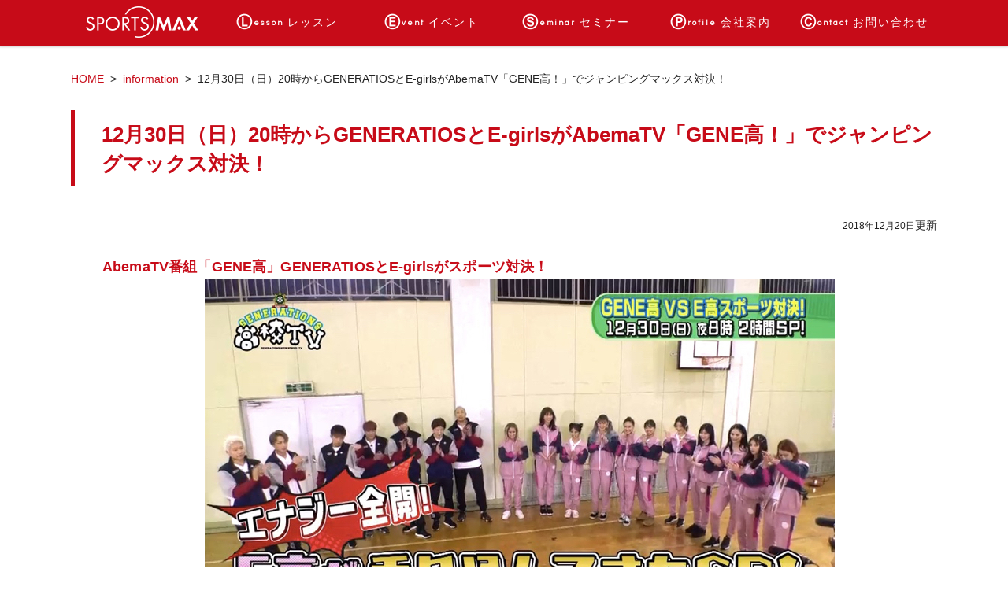

--- FILE ---
content_type: text/html; charset=UTF-8
request_url: https://www.spomax.jp/info/2919
body_size: 7131
content:
<!DOCTYPE HTML>
<html lang="ja">
<head>
<meta charset="utf-8">
<meta name="viewport" content="width=device-width">

	<!--[if lt IE 9]> 
		<script src="http://html5shiv.googlecode.com/svn/trunk/html5.js"></script>
		<script src="http://ie7-js.googlecode.com/svn/version/2.1(beta4)/IE9.js"></script>
		<script src="http://css3-mediaqueries-js.googlecode.com/svn/trunk/css3-mediaqueries.js"></script>
	<![endif]-->

<link href="https://fonts.googleapis.com/css?family=Questrial" rel="stylesheet" type="text/css">

<title>12月30日（日）20時からGENERATIOSとE-girlsがAbemaTV「GENE高！」でジャンピングマックス対決！ | スポーツマックスは高知のスポーツ教室で心と体を育みます</title>

<!-- This site is optimized with the Yoast SEO plugin v3.4.2 - https://yoast.com/wordpress/plugins/seo/ -->
<link rel="canonical" href="https://www.spomax.jp/info/2919" />
<meta property="og:locale" content="ja_JP" />
<meta property="og:type" content="article" />
<meta property="og:title" content="12月30日（日）20時からGENERATIOSとE-girlsがAbemaTV「GENE高！」でジャンピングマックス対決！ | スポーツマックスは高知のスポーツ教室で心と体を育みます" />
<meta property="og:description" content="AbemaTV番組「GENE高」GENERATIOSとE-girlsがスポーツ対決！ AbemaTVのレギュラ ..." />
<meta property="og:url" content="https://www.spomax.jp/info/2919" />
<meta property="og:site_name" content="スポーツマックスは高知のスポーツ教室で心と体を育みます" />
<meta property="article:section" content="information" />
<meta property="article:published_time" content="2018-12-20T17:12:05+09:00" />
<meta property="og:image" content="https://www.spomax.jp/max/wp-content/uploads/2018/12/8.jpg" />
<meta property="og:image" content="https://www.spomax.jp/max/wp-content/uploads/2018/12/2.jpg" />
<meta property="og:image" content="https://www.spomax.jp/max/wp-content/uploads/2018/12/5.jpg" />
<meta property="og:image" content="https://www.spomax.jp/max/wp-content/uploads/2018/12/17.jpg" />
<meta property="og:image" content="https://www.spomax.jp/max/wp-content/uploads/2018/12/10.jpg" />
<meta property="og:image" content="https://www.spomax.jp/max/wp-content/uploads/2018/12/18.jpg" />
<meta name="twitter:card" content="summary" />
<meta name="twitter:description" content="AbemaTV番組「GENE高」GENERATIOSとE-girlsがスポーツ対決！ AbemaTVのレギュラ ..." />
<meta name="twitter:title" content="12月30日（日）20時からGENERATIOSとE-girlsがAbemaTV「GENE高！」でジャンピングマックス対決！ | スポーツマックスは高知のスポーツ教室で心と体を育みます" />
<meta name="twitter:image" content="/max/wp-content/uploads/2018/12/8.jpg" />
<!-- / Yoast SEO plugin. -->

<link rel='dns-prefetch' href='//s.w.org'>
<link rel="alternate" type="application/rss+xml" title="スポーツマックスは高知のスポーツ教室で心と体を育みます &raquo; 12月30日（日）20時からGENERATIOSとE-girlsがAbemaTV「GENE高！」でジャンピングマックス対決！ のコメントのフィード" href="https://www.spomax.jp/info/2919/feed" />
		<script type="text/javascript">
			window._wpemojiSettings = {"baseUrl":"https:\/\/s.w.org\/images\/core\/emoji\/2\/72x72\/","ext":".png","svgUrl":"https:\/\/s.w.org\/images\/core\/emoji\/2\/svg\/","svgExt":".svg","source":{"concatemoji":"https:\/\/www.spomax.jp\/max\/wp-includes\/js\/wp-emoji-release.min.js"}};
			!function(a,b,c){function d(a){var c,d,e,f,g,h=b.createElement("canvas"),i=h.getContext&&h.getContext("2d"),j=String.fromCharCode;if(!i||!i.fillText)return!1;switch(i.textBaseline="top",i.font="600 32px Arial",a){case"flag":return i.fillText(j(55356,56806,55356,56826),0,0),!(h.toDataURL().length<3e3)&&(i.clearRect(0,0,h.width,h.height),i.fillText(j(55356,57331,65039,8205,55356,57096),0,0),c=h.toDataURL(),i.clearRect(0,0,h.width,h.height),i.fillText(j(55356,57331,55356,57096),0,0),d=h.toDataURL(),c!==d);case"diversity":return i.fillText(j(55356,57221),0,0),e=i.getImageData(16,16,1,1).data,f=e[0]+","+e[1]+","+e[2]+","+e[3],i.fillText(j(55356,57221,55356,57343),0,0),e=i.getImageData(16,16,1,1).data,g=e[0]+","+e[1]+","+e[2]+","+e[3],f!==g;case"simple":return i.fillText(j(55357,56835),0,0),0!==i.getImageData(16,16,1,1).data[0];case"unicode8":return i.fillText(j(55356,57135),0,0),0!==i.getImageData(16,16,1,1).data[0];case"unicode9":return i.fillText(j(55358,56631),0,0),0!==i.getImageData(16,16,1,1).data[0]}return!1}function e(a){var c=b.createElement("script");c.src=a,c.type="text/javascript",b.getElementsByTagName("head")[0].appendChild(c)}var f,g,h,i;for(i=Array("simple","flag","unicode8","diversity","unicode9"),c.supports={everything:!0,everythingExceptFlag:!0},h=0;h<i.length;h++)c.supports[i[h]]=d(i[h]),c.supports.everything=c.supports.everything&&c.supports[i[h]],"flag"!==i[h]&&(c.supports.everythingExceptFlag=c.supports.everythingExceptFlag&&c.supports[i[h]]);c.supports.everythingExceptFlag=c.supports.everythingExceptFlag&&!c.supports.flag,c.DOMReady=!1,c.readyCallback=function(){c.DOMReady=!0},c.supports.everything||(g=function(){c.readyCallback()},b.addEventListener?(b.addEventListener("DOMContentLoaded",g,!1),a.addEventListener("load",g,!1)):(a.attachEvent("onload",g),b.attachEvent("onreadystatechange",function(){"complete"===b.readyState&&c.readyCallback()})),f=c.source||{},f.concatemoji?e(f.concatemoji):f.wpemoji&&f.twemoji&&(e(f.twemoji),e(f.wpemoji)))}(window,document,window._wpemojiSettings);
		</script>
		<style type="text/css">
img.wp-smiley,
img.emoji {
	display: inline !important;
	border: none !important;
	box-shadow: none !important;
	height: 1em !important;
	width: 1em !important;
	margin: 0 .07em !important;
	vertical-align: -0.1em !important;
	background: none !important;
	padding: 0 !important;
}
</style>
<link rel='stylesheet' id='contact-form-7-css'  href='https://www.spomax.jp/max/wp-content/plugins/contact-form-7/includes/css/styles.css' type='text/css' media='all' />
<link rel='stylesheet' id='contact-form-7-confirm-css'  href='https://www.spomax.jp/max/wp-content/plugins/contact-form-7-add-confirm/includes/css/styles.css' type='text/css' media='all' />
<link rel='stylesheet' id='responsive-lightbox-swipebox-css'  href='https://www.spomax.jp/max/wp-content/plugins/responsive-lightbox/assets/swipebox/css/swipebox.min.css' type='text/css' media='all' />
<link rel='stylesheet' id='wp-pagenavi-css'  href='https://www.spomax.jp/max/wp-content/plugins/wp-pagenavi/pagenavi-css.css' type='text/css' media='all' />
<link rel='stylesheet' id='style-css'  href='https://www.spomax.jp/max/wp-content/themes/maxhp/style.css' type='text/css' media='all' />
<link rel='stylesheet' id='meanmenu-css'  href='https://www.spomax.jp/max/wp-content/themes/maxhp/meanmenu/meanmenu.css' type='text/css' media='all' />
<link rel='stylesheet' id='awesome-css'  href='https://www.spomax.jp/max/wp-content/themes/maxhp/Font-Awesome-master/css/font-awesome.min.css' type='text/css' media='all' />
<script type='text/javascript' src='https://www.spomax.jp/max/wp-content/themes/maxhp/js/jquery-2.1.4.min.js'></script>
<script type='text/javascript' src='https://www.spomax.jp/max/wp-content/plugins/responsive-lightbox/assets/swipebox/js/jquery.swipebox.min.js'></script>
<script type='text/javascript'>
/* <![CDATA[ */
var rlArgs = {"script":"swipebox","selector":"lightbox","customEvents":"","activeGalleries":"1","animation":"1","hideCloseButtonOnMobile":"0","removeBarsOnMobile":"1","hideBars":"1","hideBarsDelay":"5000","videoMaxWidth":"1080","useSVG":"1","loopAtEnd":"0"};
/* ]]> */
</script>
<script type='text/javascript' src='https://www.spomax.jp/max/wp-content/plugins/responsive-lightbox/js/front.js'></script>
<script type='text/javascript' src='https://www.spomax.jp/max/wp-content/themes/maxhp/meanmenu/meanmenu.js'></script>
<script type='text/javascript' src='https://www.spomax.jp/max/wp-content/themes/maxhp/js/pagetop.js'></script>
<script type='text/javascript' src='https://www.spomax.jp/max/wp-content/themes/maxhp/js/jquery.matchHeight.js'></script>
<script type='text/javascript' src='https://www.spomax.jp/max/wp-content/themes/maxhp/js/custom.js'></script>
<link rel='https://api.w.org/' href='https://www.spomax.jp/wp-json/' />
<link rel='shortlink' href='https://www.spomax.jp/?p=2919' />
<link rel="alternate" type="application/json+oembed" href="https://www.spomax.jp/wp-json/oembed/1.0/embed?url=https%3A%2F%2Fwww.spomax.jp%2Finfo%2F2919" />
<link rel="alternate" type="text/xml+oembed" href="https://www.spomax.jp/wp-json/oembed/1.0/embed?url=https%3A%2F%2Fwww.spomax.jp%2Finfo%2F2919&#038;format=xml" />

<link rel="shortcut icon" type="image/x-icon" href="https://www.spomax.jp/max/wp-content/themes/maxhp/images/favicon.ico" />


</head>

<body class="single single-post postid-2919 single-format-standard">

	<header>

<div id="meanmenu">
<nav id="navre">
		<!-- navi -->
		<div class="menu-%e3%82%b0%e3%83%ad%e3%83%bc%e3%83%90%e3%83%ab%e3%83%a1%e3%83%8b%e3%83%a5%e3%83%bc-container"><ul id="menu-%e3%82%b0%e3%83%ad%e3%83%bc%e3%83%90%e3%83%ab%e3%83%a1%e3%83%8b%e3%83%a5%e3%83%bc" class="menu"><li id="menu-item-9" class="menu-item menu-item-type-custom menu-item-object-custom menu-item-home menu-item-9"><a href="http://www.spomax.jp/">ホーム</a></li>
<li id="menu-item-12" class="menu-item menu-item-type-post_type menu-item-object-page menu-item-has-children menu-item-12"><a href="https://www.spomax.jp/lesson_kateikyoshi"><span>Ⓛ</span><strong>esson</strong> レッスン</a>
<ul class="sub-menu">
	<li id="menu-item-13" class="menu-item menu-item-type-post_type menu-item-object-page menu-item-13"><a href="https://www.spomax.jp/lesson_kateikyoshi">体育の家庭教師</a></li>
	<li id="menu-item-34" class="menu-item menu-item-type-post_type menu-item-object-page menu-item-34"><a href="https://www.spomax.jp/lesson_kidsmax">スポーツ塾キッズMAX</a></li>
	<li id="menu-item-35" class="menu-item menu-item-type-post_type menu-item-object-page menu-item-35"><a href="https://www.spomax.jp/lesson_swimmax">スイミングマックス</a></li>
	<li id="menu-item-5800" class="menu-item menu-item-type-post_type menu-item-object-page menu-item-5800"><a href="https://www.spomax.jp/athlete">Athleteクラス</a></li>
	<li id="menu-item-36" class="menu-item menu-item-type-custom menu-item-object-custom menu-item-36"><a href="/seminar#youho">幼稚園課外</a></li>
	<li id="menu-item-37" class="menu-item menu-item-type-custom menu-item-object-custom menu-item-37"><a href="/seminar#kyoushitsu">PTA親子運動教室</a></li>
	<li id="menu-item-7676" class="menu-item menu-item-type-post_type menu-item-object-page menu-item-7676"><a href="https://www.spomax.jp/training%ef%bc%86pilates">ピラティス×トレーニング</a></li>
</ul>
</li>
<li id="menu-item-62" class="menu-item menu-item-type-post_type menu-item-object-page menu-item-has-children menu-item-62"><a href="https://www.spomax.jp/events"><span>Ⓔ</span><strong>vent</strong> イベント</a>
<ul class="sub-menu">
	<li id="menu-item-61" class="menu-item menu-item-type-post_type menu-item-object-page menu-item-61"><a href="https://www.spomax.jp/events">イベント依頼はこちら</a></li>
	<li id="menu-item-24" class="menu-item menu-item-type-post_type menu-item-object-page menu-item-24"><a href="https://www.spomax.jp/event_ninja">ニンジャマックス</a></li>
	<li id="menu-item-48" class="menu-item menu-item-type-post_type menu-item-object-page menu-item-48"><a href="https://www.spomax.jp/event_jumping">ジャンピングマックス</a></li>
	<li id="menu-item-49" class="menu-item menu-item-type-post_type menu-item-object-page menu-item-49"><a href="https://www.spomax.jp/event_rider">マックスライダー</a></li>
	<li id="menu-item-5123" class="menu-item menu-item-type-post_type menu-item-object-page menu-item-5123"><a href="https://www.spomax.jp/shooting">シューティングマックス</a></li>
	<li id="menu-item-50" class="menu-item menu-item-type-custom menu-item-object-custom menu-item-50"><a href="/events#hunter">ハンターマックス</a></li>
	<li id="menu-item-51" class="menu-item menu-item-type-custom menu-item-object-custom menu-item-51"><a href="/events#triathlon">ちびっこトライアスロン</a></li>
	<li id="menu-item-52" class="menu-item menu-item-type-custom menu-item-object-custom menu-item-52"><a href="/events#kakekko">かけっこ教室・30mダッシュ</a></li>
	<li id="menu-item-54" class="menu-item menu-item-type-custom menu-item-object-custom menu-item-54"><a href="/events#undokai">運動会プロデュース</a></li>
	<li id="menu-item-55" class="menu-item menu-item-type-custom menu-item-object-custom menu-item-55"><a href="/events#flags">ビーチフラッグス大会</a></li>
	<li id="menu-item-309" class="menu-item menu-item-type-taxonomy menu-item-object-category menu-item-309"><a href="https://www.spomax.jp/category/info/event_info">イベントのお知らせ</a></li>
	<li id="menu-item-63" class="menu-item menu-item-type-custom menu-item-object-custom menu-item-63"><a href="/event_jisseki">イベント実績</a></li>
</ul>
</li>
<li id="menu-item-25" class="menu-item menu-item-type-post_type menu-item-object-page menu-item-has-children menu-item-25"><a href="https://www.spomax.jp/seminar"><span>Ⓢ</span><strong>eminar</strong> セミナー</a>
<ul class="sub-menu">
	<li id="menu-item-64" class="menu-item menu-item-type-custom menu-item-object-custom menu-item-64"><a href="/seminar#youho">幼稚園・保育園スポーツ教室</a></li>
	<li id="menu-item-65" class="menu-item menu-item-type-custom menu-item-object-custom menu-item-65"><a href="/seminar#kouen">講演会・講師派遣</a></li>
	<li id="menu-item-66" class="menu-item menu-item-type-custom menu-item-object-custom menu-item-66"><a href="/seminar#teacher">教職員研修</a></li>
	<li id="menu-item-67" class="menu-item menu-item-type-custom menu-item-object-custom menu-item-67"><a href="/seminar#kyoushitsu">各種スポーツ教室</a></li>
	<li id="menu-item-68" class="menu-item menu-item-type-custom menu-item-object-custom menu-item-68"><a href="/seminar#senior">高齢者スポーツ教室</a></li>
	<li id="menu-item-3224" class="menu-item menu-item-type-post_type menu-item-object-page menu-item-3224"><a href="https://www.spomax.jp/tv">テレビ・マスコミ出演</a></li>
</ul>
</li>
<li id="menu-item-27" class="menu-item menu-item-type-post_type menu-item-object-page menu-item-has-children menu-item-27"><a href="https://www.spomax.jp/company"><span>Ⓟ</span><strong>rofile</strong> 会社案内</a>
<ul class="sub-menu">
	<li id="menu-item-28" class="menu-item menu-item-type-post_type menu-item-object-page menu-item-28"><a href="https://www.spomax.jp/company">会社概要</a></li>
	<li id="menu-item-69" class="menu-item menu-item-type-custom menu-item-object-custom menu-item-69"><a href="/company#philosophy">経営理念</a></li>
	<li id="menu-item-5404" class="menu-item menu-item-type-post_type menu-item-object-page menu-item-5404"><a href="https://www.spomax.jp/maxbuilding">上町MAXビル</a></li>
	<li id="menu-item-81" class="menu-item menu-item-type-post_type menu-item-object-page menu-item-81"><a href="https://www.spomax.jp/profile">代表者</a></li>
	<li id="menu-item-660" class="menu-item menu-item-type-post_type_archive menu-item-object-staff menu-item-660"><a href="https://www.spomax.jp/staff">スタッフ</a></li>
	<li id="menu-item-1407" class="menu-item menu-item-type-post_type menu-item-object-page menu-item-1407"><a href="https://www.spomax.jp/recruit">採用情報</a></li>
	<li id="menu-item-83" class="menu-item menu-item-type-post_type menu-item-object-page menu-item-83"><a href="https://www.spomax.jp/access">アクセス</a></li>
	<li id="menu-item-84" class="menu-item menu-item-type-post_type menu-item-object-page menu-item-84"><a href="https://www.spomax.jp/qa">Q&#038;A</a></li>
	<li id="menu-item-78" class="menu-item menu-item-type-custom menu-item-object-custom menu-item-78"><a target="_blank" href="http://spomax.livedoor.biz/">ブログ</a></li>
</ul>
</li>
<li id="menu-item-3503" class="menu-item menu-item-type-post_type menu-item-object-page menu-item-3503"><a href="https://www.spomax.jp/contact"><span>Ⓒ</span><strong>ontact</strong> お問い合わせ</a></a></li>
</ul></div>		<!-- /navi -->
</nav>
</div>

		
	</header><!-- header end -->

<div id="wrap">

	<!-- #main -->
	<div id="main" class="clearfix">

		<!-- breadcrumb -->
			<div id="breadcrumb">
<nav class="bread_crumb">
	<ul>
		<li class="level-1 top"><a href="https://www.spomax.jp/">HOME</a></li>
		<li class="level-2 sub"><a href="https://www.spomax.jp/category/info">information</a></li>
		<li class="level-3 sub tail current">12月30日（日）20時からGENERATIOSとE-girlsがAbemaTV「GENE高！」でジャンピングマックス対決！</li>
	</ul>
</nav>
</div>				<!-- /breadcrumb -->

<article>

	<header class="entry-header">
		<h2>12月30日（日）20時からGENERATIOSとE-girlsがAbemaTV「GENE高！」でジャンピングマックス対決！</h2>
		<p align="right" class="mar_b20"><time>2018年12月20日</time>更新</p>
	</header>

	<section id="edit" class="entry-content">
		<h3>AbemaTV番組「GENE高」GENERATIOSとE-girlsがスポーツ対決！<span><img src="/max/wp-content/uploads/2018/12/8.jpg" alt="8" width="800" height="453" class="size-full wp-image-2926 aligncenter" srcset="https://www.spomax.jp/max/wp-content/uploads/2018/12/8.jpg 800w, https://www.spomax.jp/max/wp-content/uploads/2018/12/8-300x170.jpg 300w, https://www.spomax.jp/max/wp-content/uploads/2018/12/8-768x435.jpg 768w, https://www.spomax.jp/max/wp-content/uploads/2018/12/8-260x147.jpg 260w" sizes="(max-width: 800px) 100vw, 800px" /></span><span><img src="/max/wp-content/uploads/2018/12/2.jpg" alt="2" width="800" height="449" class="size-full wp-image-2921 aligncenter" srcset="https://www.spomax.jp/max/wp-content/uploads/2018/12/2.jpg 800w, https://www.spomax.jp/max/wp-content/uploads/2018/12/2-300x168.jpg 300w, https://www.spomax.jp/max/wp-content/uploads/2018/12/2-768x431.jpg 768w, https://www.spomax.jp/max/wp-content/uploads/2018/12/2-260x146.jpg 260w" sizes="(max-width: 800px) 100vw, 800px" /><img src="/max/wp-content/uploads/2018/12/5.jpg" alt="5" width="800" height="450" class="size-full wp-image-2924 aligncenter" srcset="https://www.spomax.jp/max/wp-content/uploads/2018/12/5.jpg 800w, https://www.spomax.jp/max/wp-content/uploads/2018/12/5-300x169.jpg 300w, https://www.spomax.jp/max/wp-content/uploads/2018/12/5-768x432.jpg 768w, https://www.spomax.jp/max/wp-content/uploads/2018/12/5-260x146.jpg 260w" sizes="(max-width: 800px) 100vw, 800px" /><img src="/max/wp-content/uploads/2018/12/17.jpg" alt="17" width="800" height="449" class="size-full wp-image-2931 aligncenter" srcset="https://www.spomax.jp/max/wp-content/uploads/2018/12/17.jpg 800w, https://www.spomax.jp/max/wp-content/uploads/2018/12/17-300x168.jpg 300w, https://www.spomax.jp/max/wp-content/uploads/2018/12/17-768x431.jpg 768w, https://www.spomax.jp/max/wp-content/uploads/2018/12/17-260x146.jpg 260w" sizes="(max-width: 800px) 100vw, 800px" /></span></h3>
<ul>
	<li>AbemaTV<span>の</span>レギュラー<span>番組『G</span>ENE<span>R</span>ATI<span>ONS高校TV』と『全力部活！E高』の特別番組として、『G</span>ENE<span>R</span>ATI<span>ONS高校TV </span>エナジー<span>全開！E高が乗り込んできたSP』を</span>2018年12月30日<span>（日）夜８時から、『全力部活！E高 </span>エナジーバリバリ<span>！G</span>ENE<span>高が乗り込んできたSP』を</span>2019年1月2日<span>（水）夜</span>10時<span>から、それぞれ２時間SPで放送することが決定した。 2018年12月30日（日）に放送する『GENERATIONS高校TV エナジー全開！E高が乗り込んできたSP』では、E-girlsがゲスト出演し、レギュラー番組『E高』でメンバーたちがこれまでに挑戦した“跳び箱No.１決定戦”や“お絵描き対決”、そして１万1,000個のドミノを約８時間かけて完成させるメンバーの姿が視聴者の涙を誘った“ドミノ部”などの企画でGENERATIONSと対決する。（番組HPより）</span></li>
</ul>
<p><img src="/max/wp-content/uploads/2018/12/10.jpg" alt="10" width="800" height="449" class="size-full wp-image-2927 aligncenter" srcset="https://www.spomax.jp/max/wp-content/uploads/2018/12/10.jpg 800w, https://www.spomax.jp/max/wp-content/uploads/2018/12/10-300x168.jpg 300w, https://www.spomax.jp/max/wp-content/uploads/2018/12/10-768x431.jpg 768w, https://www.spomax.jp/max/wp-content/uploads/2018/12/10-260x146.jpg 260w" sizes="(max-width: 800px) 100vw, 800px" /></p>
<p>&nbsp;</p>
<ul>
	<li>前回の記録をE-girlsが超えることが出来るのか？そして、GENERATIONSは勝利するのか？</li>
	<li>今回もＥ高跳び箱部顧問として、アドバイスと審判をしてきました。</li>
</ul>
<p>&nbsp;</p>
<p><img src="/max/wp-content/uploads/2018/12/18.jpg" alt="18" width="800" height="447" class="size-full wp-image-2932 aligncenter" srcset="https://www.spomax.jp/max/wp-content/uploads/2018/12/18.jpg 800w, https://www.spomax.jp/max/wp-content/uploads/2018/12/18-300x168.jpg 300w, https://www.spomax.jp/max/wp-content/uploads/2018/12/18-768x429.jpg 768w, https://www.spomax.jp/max/wp-content/uploads/2018/12/18-260x145.jpg 260w" sizes="(max-width: 800px) 100vw, 800px" /></p>
<p>&nbsp;</p>
<p>&nbsp;</p>
<ul>
	<li>放送は、12月30日（日）20：00から2時間スペシャル。AbemaTVなので見逃した方でも後日観ることができます。1週間は無料で観れます。インターネットからも観れますが、アプリが観やすと思います。</li>
	<li>AbemaTV→GENE高→で検索</li>
</ul>
<p>&nbsp;</p>
<p>　お楽しみに！</p>	</section>

	
</article>


	</div><!-- #main end -->

</div><!-- #wrap end -->

	<footer>
<div id="footer">
<div class="sitemap">
<p class="foottit">site map</p>
<div class="clearfix">
<div class="box4">
		<div class="menu-%e3%83%95%e3%83%83%e3%82%bf%e3%83%bc1-container"><ul id="menu-%e3%83%95%e3%83%83%e3%82%bf%e3%83%bc1" class="menu"><li id="menu-item-86" class="menu-item menu-item-type-post_type menu-item-object-page menu-item-86"><a href="https://www.spomax.jp/lesson_kateikyoshi">体育の家庭教師</a></li>
<li id="menu-item-87" class="menu-item menu-item-type-post_type menu-item-object-page menu-item-87"><a href="https://www.spomax.jp/lesson_kidsmax">スポーツ塾キッズMAX</a></li>
<li id="menu-item-88" class="menu-item menu-item-type-post_type menu-item-object-page menu-item-88"><a href="https://www.spomax.jp/lesson_swimmax">スイミングマックス</a></li>
<li id="menu-item-89" class="menu-item menu-item-type-custom menu-item-object-custom menu-item-89"><a href="/seminar#youho">幼稚園課外</a></li>
<li id="menu-item-90" class="menu-item menu-item-type-custom menu-item-object-custom menu-item-90"><a href="/seminar#kyoushitsu">PTA親子運動教室</a></li>
</ul></div></div>
<div class="box4">
		<div class="menu-%e3%83%95%e3%83%83%e3%82%bf%e3%83%bc2-container"><ul id="menu-%e3%83%95%e3%83%83%e3%82%bf%e3%83%bc2" class="menu"><li id="menu-item-91" class="menu-item menu-item-type-post_type menu-item-object-page menu-item-91"><a href="https://www.spomax.jp/event_ninja">ニンジャマックス</a></li>
<li id="menu-item-92" class="menu-item menu-item-type-post_type menu-item-object-page menu-item-92"><a href="https://www.spomax.jp/event_jumping">ジャンピングマックス</a></li>
<li id="menu-item-93" class="menu-item menu-item-type-post_type menu-item-object-page menu-item-93"><a href="https://www.spomax.jp/event_rider">マックスライダー</a></li>
<li id="menu-item-94" class="menu-item menu-item-type-custom menu-item-object-custom menu-item-94"><a href="/events#hunter">ハンターマックス</a></li>
<li id="menu-item-95" class="menu-item menu-item-type-custom menu-item-object-custom menu-item-95"><a href="/events#triathlon">ちびっこトライアスロン</a></li>
<li id="menu-item-96" class="menu-item menu-item-type-custom menu-item-object-custom menu-item-96"><a href="/events#kakekko">かけっこ教室・30mダッシュ</a></li>
<li id="menu-item-97" class="menu-item menu-item-type-custom menu-item-object-custom menu-item-97"><a href="/events#ryomax">龍マックス</a></li>
<li id="menu-item-98" class="menu-item menu-item-type-custom menu-item-object-custom menu-item-98"><a href="/events#undokai">運動会プロデュース</a></li>
<li id="menu-item-99" class="menu-item menu-item-type-custom menu-item-object-custom menu-item-99"><a href="/events#flags">ビーチフラッグス大会</a></li>
<li id="menu-item-308" class="menu-item menu-item-type-taxonomy menu-item-object-category menu-item-308"><a href="https://www.spomax.jp/category/info/event_info">イベントのお知らせ</a></li>
<li id="menu-item-102" class="menu-item menu-item-type-custom menu-item-object-custom menu-item-102"><a href="/event_jisseki">イベント実績</a></li>
<li id="menu-item-103" class="menu-item menu-item-type-post_type menu-item-object-page menu-item-103"><a href="https://www.spomax.jp/events">イベント依頼はこちら</a></li>
</ul></div></div>
<div class="box4">
		<div class="menu-%e3%83%95%e3%83%83%e3%82%bf%e3%83%bc3-container"><ul id="menu-%e3%83%95%e3%83%83%e3%82%bf%e3%83%bc3" class="menu"><li id="menu-item-104" class="menu-item menu-item-type-custom menu-item-object-custom menu-item-104"><a href="/seminar#youho">幼稚園・保育園スポーツ教室</a></li>
<li id="menu-item-105" class="menu-item menu-item-type-custom menu-item-object-custom menu-item-105"><a href="/seminar#kouen">講演会・講師派遣</a></li>
<li id="menu-item-106" class="menu-item menu-item-type-custom menu-item-object-custom menu-item-106"><a href="/seminar#teacher">教職員研修</a></li>
<li id="menu-item-107" class="menu-item menu-item-type-custom menu-item-object-custom menu-item-107"><a href="/seminar#kyoushitsu">各種スポーツ教室</a></li>
<li id="menu-item-108" class="menu-item menu-item-type-custom menu-item-object-custom menu-item-108"><a href="/seminar#senior">高齢者スポーツ教室</a></li>
</ul></div></div>
<div class="box4">
		<div class="menu-%e3%83%95%e3%83%83%e3%82%bf%e3%83%bc4-container"><ul id="menu-%e3%83%95%e3%83%83%e3%82%bf%e3%83%bc4" class="menu"><li id="menu-item-109" class="menu-item menu-item-type-post_type menu-item-object-page menu-item-109"><a href="https://www.spomax.jp/company">会社概要</a></li>
<li id="menu-item-110" class="menu-item menu-item-type-post_type menu-item-object-page menu-item-110"><a href="https://www.spomax.jp/profile">代表者</a></li>
<li id="menu-item-659" class="menu-item menu-item-type-post_type_archive menu-item-object-staff menu-item-659"><a href="https://www.spomax.jp/staff">スタッフ</a></li>
<li id="menu-item-4281" class="menu-item menu-item-type-post_type menu-item-object-page menu-item-4281"><a href="https://www.spomax.jp/recruit">採用情報</a></li>
<li id="menu-item-112" class="menu-item menu-item-type-post_type menu-item-object-page menu-item-112"><a href="https://www.spomax.jp/access">アクセス</a></li>
<li id="menu-item-113" class="menu-item menu-item-type-post_type menu-item-object-page menu-item-113"><a href="https://www.spomax.jp/qa">Q&#038;A</a></li>
<li id="menu-item-114" class="menu-item menu-item-type-custom menu-item-object-custom menu-item-114"><a target="_blank" href="http://spomax.livedoor.biz/">ブログ</a></li>
<li id="menu-item-115" class="menu-item menu-item-type-post_type menu-item-object-page menu-item-115"><a href="https://www.spomax.jp/?page_id=79">ポールケース（通販）は販売が終了しました。</a></li>
</ul></div></div>
</div>
<p align="right"><a href="https://www.spomax.jp/contact"><i class="fa fa-caret-right" aria-hidden="true"></i> お問い合わせ</a></p>
</div>

		<!-- pagetop -->
		<div id="pagetop"><a href="#top" title="ページのTOPへ戻る"><img src="https://www.spomax.jp/max/wp-content/themes/maxhp/img/pagetop.png" alt="TOP"></a></div><!-- pagetop -->
<div class="pc">
<div id="jumpingbana"><a href="https://www.spomax.jp/event_jumping" title="ジャンピングマックス"><img src="https://www.spomax.jp/max/wp-content/themes/maxhp/img/jumpingbana.png" alt="TOP"></a></div>
<div id="riderbana"><a href="https://www.spomax.jp/event_rider" title="マックスライダー"><img src="https://www.spomax.jp/max/wp-content/themes/maxhp/img/riderbana.png" alt="TOP"></a></div>
</div>
<div class="sp">
<div id="jumpingbana"><a href="https://www.spomax.jp/event_jumping" title="ジャンピングマックス"><img src="https://www.spomax.jp/max/wp-content/themes/maxhp/img/jumpingbana2.png" alt="TOP"></a></div>
<div id="riderbana"><a href="https://www.spomax.jp/event_rider" title="マックスライダー"><img src="https://www.spomax.jp/max/wp-content/themes/maxhp/img/riderbana2.png" alt="TOP"></a></div>
</div>
		<!-- /pagetop -->

		<p class="copy">COPYRIGHT &copy; SPORTS MAX. ALL RIGHTS RESERVED.</p>
</div>
	</footer><!-- footer end -->


<script>
  (function(i,s,o,g,r,a,m){i['GoogleAnalyticsObject']=r;i[r]=i[r]||function(){
  (i[r].q=i[r].q||[]).push(arguments)},i[r].l=1*new Date();a=s.createElement(o),
  m=s.getElementsByTagName(o)[0];a.async=1;a.src=g;m.parentNode.insertBefore(a,m)
  })(window,document,'script','//www.google-analytics.com/analytics.js','ga');

  ga('create', 'UA-64863713-1', 'auto');
  ga('send', 'pageview');

</script>

<script type='text/javascript' src='https://www.spomax.jp/max/wp-content/plugins/contact-form-7/includes/js/jquery.form.min.js'></script>
<script type='text/javascript'>
/* <![CDATA[ */
var _wpcf7 = {"loaderUrl":"https:\/\/www.spomax.jp\/max\/wp-content\/plugins\/contact-form-7\/images\/ajax-loader.gif","recaptcha":{"messages":{"empty":"\u3042\u306a\u305f\u304c\u30ed\u30dc\u30c3\u30c8\u3067\u306f\u306a\u3044\u3053\u3068\u3092\u8a3c\u660e\u3057\u3066\u304f\u3060\u3055\u3044\u3002"}},"sending":"\u9001\u4fe1\u4e2d ..."};
/* ]]> */
</script>
<script type='text/javascript' src='https://www.spomax.jp/max/wp-content/plugins/contact-form-7/includes/js/scripts.js'></script>
<script type='text/javascript' src='https://www.spomax.jp/max/wp-content/plugins/contact-form-7-add-confirm/includes/js/scripts.js'></script>
<script type='text/javascript' src='https://www.spomax.jp/max/wp-includes/js/wp-embed.min.js'></script>
</body>
</html>


--- FILE ---
content_type: text/css
request_url: https://www.spomax.jp/max/wp-content/themes/maxhp/style.css
body_size: 10482
content:
/*
Theme Name: SPORTS MAX
Author: BASARA
Author URI: 
Version: 1.0
*/

/* =Reset
-------------------------------------------------------------- */
@charset "utf-8";

html, body, div, span, applet, object, iframe, h1, h2, h3, h4, h5, h6, p, blockquote, pre, a, abbr, acronym, address,
big, cite, code, del, dfn, em, img, ins, kbd, q, s, samp, small, strike, strong, sub, sup, tt, var, b, u, i, center,
dl, dt, dd, ol, ul, li, fieldset, form, label, legend, table, caption, tbody, tfoot, thead, tr, th, td, article, aside,
canvas, details, embed, figure, figcaption, footer, header, hgroup, menu, nav, output, ruby, section, summary,
time, mark, audio, video {
	margin: 0;
	padding: 0;
	border: 0;
	font-size: 100%;
}


html{}

body {
    color: #222;
    font-family: Helvetica,"ヒラギノ丸ゴ Pro W4","ヒラギノ丸ゴ Pro","Hiragino Maru Gothic Pro","ヒラギノ角ゴ Pro W3","ヒラギノ角ゴ Pro","Hiragino Kaku Gothic Pro","メイリオ",Meiryo,sans-serif;
    font-size: 0.9em;
    line-height: 1.43;
	overflow-x: hidden;
}

h1{
	font-size:1.8em;
	padding:20px 0 0 0;
	margin:0;
}
h2 {
    border-left: 5px solid #c70b18;
    color: #c70b18;
    font-size: 1.8em;
    margin: 0 0 1.5em;
    padding: 0.5em 0 0.4em 1.3em;
}
h3{
	font-size:1.2em;
	margin:0 0 10px 0;
    color: #c70b18;
}
section#edit h3 {
    border-bottom: 1px dotted #c70b18;
    border-top: 1px dotted #c70b18;
    color: #c70b18;
    margin-bottom: 1em;
    padding: 0.4em 0 0.3em;
}
h4{
	margin:0 0 10px 0;

}

a{
	color: #c70b18;
	text-decoration: none;
    transition: opacity 0.5s,background-color 0.5s,color 0.5s;
}
a:visited{}
a:hover{
	opacity:0.7;
    transition: opacity 0.5s,background-color 1s,color 1s;
	filter:alpha(opacity=70); /* For IE8 and earlier */
	-ms-filter: "alpha(opacity=70)"; /* ie 8 */
	-moz-opacity:0.7; /* FF lt 1.5, Netscape */
	-khtml-opacity: 0.7; /* Safari 1.x */
	zoom:1;
}
@media screen and (-webkit-min-device-pixel-ratio:0) {
a{
	color: #c70b18;
	text-decoration: none;
    transition: none;
}
a:hover{
	opacity:0.7;
    transition: none;
	filter:alpha(opacity=70); /* For IE8 and earlier */
	-ms-filter: "alpha(opacity=70)"; /* ie 8 */
	-moz-opacity:0.7; /* FF lt 1.5, Netscape */
	-khtml-opacity: 0.7; /* Safari 1.x */
	zoom:1;
}
}
a:hover img{
	opacity: 0.7;
	filter: alpha(opacity=70); /* For IE8 and earlier */
	-ms-filter: "alpha(opacity=70)"; /* ie 8 */
	-moz-opacity: 0.7; /* FF lt 1.5, Netscape */
	-khtml-opacity: 0.7; /* Safari 1.x */
	zoom: 1;
}


ol {
	padding-left: 30px;
}
ul {
	list-style: none;
}
body.single-post #edit ul{
	padding-left: 20px;
}
body.single-post #edit ul li::before{
    color: #c70b18;
    content: "● ";
	margin-left: -14px;
}


table{}
th{}
td{
	padding: 10px;
}

p{
}

time{ font-size: 12px; }

img{
	max-width:100%;
	height: auto;
	vertical-align:bottom
}


/* Header -------------------------*/
header{
	position:relative;
}

header .search{
	position:absolute;
	top:10px;
	right:0;
}

/* Navigation -------------------------*/
nav ul:after{
    content: '';
    display: block;
    clear: both;
}
nav#navre{
	padding: 0;
	margin: 0;
	zoom: 1; /* for IE6/7 */
	z-index: 1000;
	position: fixed;
	top: 0px;
	width: 100%;
	background-color: #C70B18;
	box-shadow: 0px 0px 3px 1px rgba(0,0,0,0.30);
	-moz-box-shadow: 0px 0px 3px 1px rgba(0,0,0,0.30);
	-webkit-box-shadow: 0px 0px 3px 1px rgba(0,0,0,0.30);
	font-family: 'Questrial', "メイリオ", Meiryo, Osaka, "ＭＳ Ｐゴシック", "MS PGothic", sans-serif;
}
body.admin-bar nav#navre{
	top: 25px;
}
nav#navre ul{
	margin: 0 auto;
	padding: 0;
	max-width: 1100px;
}
nav#navre li{
	position: relative;
	text-align: center;
	float: left;
	margin: 0;
	padding: 0;
	width: 16.66%;
	letter-spacing: 2px;
}
nav#navre li a{
	display: block;
	padding: 15px 0px;
	text-decoration: none;
	color: #FFFFFF;
}
nav#navre li:first-child a{
	text-indent: -9999px;
	background-image: url(../maxhp/img/menu_logo.png);
	background-repeat: no-repeat;
	background-position: center 6px;
	min-height: 28px;
}
nav#navre li a span{
	font-size: 20px;
	font-weight: bold;
	vertical-align: middle;
}
nav#navre li a strong{
	font-size: 10px;
	vertical-align: middle;
}
nav#navre li:first-child a:hover,nav#navre li ul li a:hover{
	background-color: transparent;
	opacity:0.7;
}
nav#navre li a:hover{
	background-color: #666666;
	opacity:1;
}
nav#navre li ul{
	position: absolute;
	top: 100%;
	left: 0px;
	margin: 0;
	padding: 0;
	width: 100%;
	z-index: 100;
	background-color: rgba(255,255,255,0.80);
	box-shadow:0px 3px 5px -2px rgba(0,0,0,0.20);
	-moz-box-shadow:0px 3px 5px -2px rgba(0,0,0,0.20);
	-webkit-box-shadow:0px 3px 5px -2px rgba(0,0,0,0.20);
}
nav#navre li ul li{
	overflow: hidden;
	width: 100%;
	height: 0;
	letter-spacing: 1px;
	-moz-transition: .2s;
	-webkit-transition: .2s;
	-o-transition: .2s;
	-ms-transition: .2s;
	transition: .2s;
}
nav#navre li ul li a{
	padding: 10px 5px;
	text-align: center;
	font-size: 12px;
	color: #000000;
	border-bottom: 1px solid #C70B18;
}
nav#navre li ul li:first-child a{
	padding: 10px 5px;
	text-indent: 0;
	background-image: none;
	min-height: inherit;
}
nav#navre li ul li a.on,nav#navre li ul li a:hover{  }
nav#navre li:hover ul li{
	overflow: visible;
	height: 37px;
}


/* Footer -------------------------*/
footer{
}
#footer{
	margin: 0 auto;
	padding: 0 15px;
	max-width: 1100px;
}
footer .sitemap {
    border: 1px solid #c70b18;
    font-size: 0.9em;
    margin-top: 80px;
    padding: 1em 1.5em 1.5em;
}
footer .foottit {
	color: #c70b18;
	font-size: 20px;
	font-weight: bold;
	margin-bottom: 10px;
}
footer .sitemap ul { padding-left: 50px; }
footer .sitemap ul li a {
	color: #c70b18;
	text-decoration: none;
	line-height: 2.0;
}
footer .sitemap ul li::before {
    color: #c70b18;
    content: "● ";
    font-size: 1.1em;
}
footer .copy{
	color: #666;
	display: block;
	font-size: 0.75em;
	padding: 2em 0 100px;
	text-align: right;
}


/* Layout -------------------------*/

#wrap{
	max-width:1100px;
	padding:0px 15px;
	margin:50px auto 0;
}
body.home #wrap{
	margin:0 auto;
}

#main{
	padding:20px 0;
}


#content{
	float:left;
	width:70%;
}

#sidebar{
	float:right;
	width:27%;
}


/* Contents -------------------------*/

header.page-header{
}

header.entry-header{
}

section.entry-content{ padding-left: 40px; }

section+section{ margin-top: 80px; }
section.entry-content+section.entry-content{ margin-top: 50px; }

nav.page-navi li.prev{
	float:left;
}
nav.page-navi li.next{
	float:right;
}


/* Sidebar -------------------------*/
#sidebar aside+aside{
	margin-top:20px;
}


/* info -------------------------*/
.infotitle{
	padding: 5px 10px;
	font-weight: bold;
	color: #FFFFFF;
	background-color: #C70B18;
}
.infotitle a{
	color: #FFFFFF;
	text-decoration: none;
	display: block;
}
.infobox{ margin-bottom: 10px; }
.infobox ul{
	padding: 10px 20px;
	border-bottom: 1px dotted #CCC;
}
.infobox li{
	float: left;
}
.infobox .day{
	color: #333;
	margin-right: 20px;
}
.infobox .infoname{
	overflow: hidden;
	float: none;
}
.infobox ul li:first-child:before {
	content: "●";
	color: #C70B18;
	margin-right: 5px;
}
.tag_end{
	background-color: #C70B18;
	display: inline-block;
	padding: 2px 5px;
	margin-left: 5px;
	font-weight: bold;
	font-size: 10px;
	border-radius: 2px;
	color: #FFFFFF;
	vertical-align: text-top;
}
.tag_preorder{
	background-color: #2288F2;
	display: inline-block;
	padding: 2px 5px;
	margin-left: 5px;
	font-weight: bold;
	font-size: 10px;
	border-radius: 2px;
	color: #FFFFFF;
	vertical-align: text-top;
}
.titletag_end{
	background-color: #C70B18;
	display: inline-block;
	padding: 2px 10px;
	margin-left: 10px;
	font-weight: bold;
	font-size: 15px;
	border-radius: 2px;
	color: #FFFFFF;
	vertical-align: text-top;
}
.titletag_preorder{
	background-color: #2288F2;
	display: inline-block;
	padding: 2px 10px;
	margin-left: 10px;
	font-weight: bold;
	font-size: 15px;
	border-radius: 2px;
	color: #FFFFFF;
	vertical-align: text-top;


}


/* bana -------------------------*/
#topbana p+p{ margin-top: 40px; }


/* event -------------------------*/
#event .eventbox+h3{ margin-top: 50px; }
.eventbox table{
	border-collapse: separate;
	border-spacing: 0px;
	border-style: none;
	margin-bottom: 10px;
}
.eventbox th {
	background: #C70B18;
	padding: 5px;
	font-weight: bold;
	text-align: center;
	vertical-align: middle;
	color: #FFFFFF;
}
.eventbox td {
	padding: 5px 10px;
	vertical-align: middle;
	border-bottom: 1px dotted #000000;
}
#year{ margin-top: 30px; }
#year li{
	margin: 20px 1% 0;
	width: 18%;
	float: left;
	text-align: center;
}
#year li a{
	padding: 5px 0;
	display: block;
	border: 1px solid #C70B18;
	border-radius: 5px;
}
#year li a:hover{
	background-color: #C70B18;
	color: #FFFFFF;
	opacity: 1;
}
span.cat{
	margin-right: 10px;
}
span.cat a{
	background-color: #C70B18;
	padding: 2px 10px;
	color: #FFFFFF;
	border-radius: 3px;
	font-size: 10px;
	font-weight: bold;
}


/* movie -------------------------*/
.moviebox{
	margin: 0 1% 20px;
	width: 31.3%;
	float: left;
}
.moviebox:first-child{
	margin: 0 auto 40px;
	width: 98%;
	float: none;
}
.movie-wrap {
	position: relative;
	padding-bottom: 53.5%;
	padding-top: 30px;
	height: 0;
	overflow: hidden;
	margin-bottom: 20px;
}
 
.movie-wrap iframe {
    position: absolute;
    top: 0;
    left: 0;
    width: 100%;
    height: 100%;
}


/* Box -------------------------*/
.box2{
	margin: 0 0 0 4%;
	float: left;
	width: 48%;
}
.box2:first-child{
	margin: 0;
}
.box3{
	margin: 0 0 0 2%;
	float: left;
	width: 32%;
}
.box3:first-child{
	margin: 0;
}
.box3 .item{
	font-size: 18px;
	color: #201713;
	text-align: center;
}
.box4{
	margin: 0 0 0 1%;
	float: left;
	width: 24.25%;
}
.box4:first-child{
	margin: 0;
}
.photo_l{
	float: left;
	padding-right: 30px;
	padding-bottom: 10px;
}
.photo_r{
	float: right;
	padding-left: 30px;
	padding-bottom: 10px;
}
.photo_l p+p,.photo_r p+p{ margin-top: 20px; }


/* Breadcrumb -------------------------*/
.bread_crumb{}
#breadcrumb {
	margin: 20px 0 30px;
}
#breadcrumb ul:after {
	clear: both;
	content: " ";
	display: block;
	font-size: 0;
	height: 0;
	visibility: hidden;
}
#breadcrumb li {
	float: left;
	list-style-type: none;
}
#breadcrumb li a {
	text-decoration: none;
}
#breadcrumb li + li:before {
    margin: 0 8px;
    content: ">";
}

/* Pagetop -------------------------*/
#pagetop {
	position:fixed;
	bottom:50px;
	right:30px;
	z-index:100;
}
#jumpingbana {
	position:fixed;
	bottom:280px;
	right:0px;
	z-index:100;
}
#riderbana {
	position:fixed;
	bottom:130px;
	right:0px;
	z-index:100;
}

/* Clearfix -------------------------*/
.clearfix:after{
	content: '';
	display: block;
	clear: both;
}
.clearfix{
	zoom: 1; /* for IE6/7 */
}
.flex{
	display: -webkit-box;
	display: -webkit-flex;
	display: -ms-flexbox;
	display: flex;
	flex-wrap: wrap;
	justify-content: space-between;
}
.flex li{
	margin-bottom: 10px;
}


/* Other -------------------------*/
.sp{ display: none; }
.hidden{
	overflow: hidden;
}
.mar_b10{ margin-bottom: 10px; }
.mar_b20{ margin-bottom: 20px; }
.mar_b30{ margin-bottom: 30px; }
.mar_b50{ margin-bottom: 50px; }
.text_10{ font-size: 10px; }
.text_12{ font-size: 12px; }
.text_16{ font-size: 16px; }
p.text_12 a {
    color: #666;
    text-decoration: underline;
}

img.centered {
	display: block;
	margin-left: auto;
	margin-right: auto;
	}

img.alignright {
	padding: 4px;
	margin: 0 0 2px 7px;
	display: inline;
	}

img.alignleft {
	padding: 4px;
	margin: 0 7px 2px 0;
	display: inline;
	}

.aligncenter {
    display: block;
    margin: 0 auto;
	}

.alignright {
	float: right;
	}

.alignleft {
	float: left
	}

.size-auto,.size-full,.size-large,.size-medium,.size-thumbnail {
	max-width: 100%;
	height: auto;
}

img[class*="wp-image-"],
img[class*="attachment-"] {
    max-width: 100%;
    height: auto;
}

/*計算フォーム*/
.jzzf_form{
	margin: 50px auto;
	max-width: 800px;
}
.jzzf_form_elements {
	max-width: 100%;
	width: auto !important;
}
.jzzf_form_elements:after {
	content: '';
	display: block;
	clear: both;
}
.jzzf_row {
    float: left;
	width: 100%;
}
.jzzf_row:nth-child(1),.jzzf_row:nth-child(4),.jzzf_row:nth-child(7),.jzzf_row:nth-child(10),.jzzf_row:nth-child(11) {
	width: 50%;
}
.jzzf_row:nth-child(2),.jzzf_row:nth-child(3),.jzzf_row:nth-child(5),.jzzf_row:nth-child(6),.jzzf_row:nth-child(8),.jzzf_row:nth-child(9) {
	width: 25%;
}
.jzzf_form .jzzf_element {
	-webkit-box-sizing: border-box;
	-moz-box-sizing: border-box;
	box-sizing: border-box !important;
}
div.jzzf_full {
	width: 100% !important;
}
div.jzzf_half {
	width: 50% !important;
}
div.jzzf_third {
    width: 33% !important;
}
div.jzzf_quarter {
	width: 25% !important;
}
.jzzf_element_label {
    display: inline-block !important;
	min-width:20%;
}
.jzzf_full input[type="text"], .jzzf_full select {
    width: 80% !important;
	-webkit-box-sizing: border-box;
	-moz-box-sizing: border-box;
	box-sizing: border-box !important;
}
.jzzf_radio,.jzzf_radio li{ display: inline-block; }
#jzzf_1_age{ width: 50% !important; }
#jzzf_1_cont{
	-webkit-box-sizing: border-box;
	-moz-box-sizing: border-box;
	box-sizing: border-box;
	margin-top: 10px;
}
#jzzf_1_submit{
	background-color: #c70b18;
	color: #fff;
	cursor: pointer;
	font: 1em "メイリオ",Meiryo,Osaka,"ＭＳ Ｐゴシック","MS PGothic",sans-serif;
	letter-spacing: 0.1em;
	padding: 0.7em 1em;
	width: 20%;
	margin: 20px 40% 0;
	border-style: none;
}
.jzzf_row:last-child .jzzf_message{
	width: 100% !important;
	float: none !important;
	font-size: 30px !important;
	font-weight: bold !important;
	text-align: center;
	color: #C70B18;
	font-weight: bold;
}
#jzzf_1_item01,#jzzf_1_item02,#jzzf_1_item03{
	font-weight: bold;
	color: #C70B18;
}
#jzzf_1_email+.jzzf_error:before{
	content: "spomax.jp からメールが届きますので、受信できる設定をお願いします。";
	display: block;
}
.jzzf_erroneous {
	padding: 5px !important;
	-webkit-box-sizing: border-box;
	-moz-box-sizing: border-box;
	box-sizing: border-box;
}
@media screen and (max-width: 1024px) {
.jzzf_row:nth-child(1),.jzzf_row:nth-child(4),.jzzf_row:nth-child(7),.jzzf_row:nth-child(10),.jzzf_row:nth-child(11) {
	width: 100%;
}
.jzzf_row:nth-child(2),.jzzf_row:nth-child(3),.jzzf_row:nth-child(5),.jzzf_row:nth-child(6),.jzzf_row:nth-child(8),.jzzf_row:nth-child(9) {
	width: 100%;
}
#jzzf_1_submit{
	width: 50%;
	margin: 20px 25% 0;
}
}

/*コメント*/
.nocomments {
    display: none;
}
#commentform p{
	margin: 0px 0px 10px;
}
#commentform input[type="text"]{
	width: 40%;
}
#commentform textarea{
	width: 98%;
}
#commentform input[type="submit"]{
	font-family: "ヒラギノ角ゴ Pro W3", "Hiragino Kaku Gothic Pro", "メイリオ", Meiryo, Osaka, "ＭＳ Ｐゴシック", "MS PGothic", sans-serif;
	padding: 15px 0;
	background: #C59D62;
	border: 0;
	color: #fff;
	text-align: center;
	width: 240px;
}
#commentform input[type="submit"]:hover{
	cursor: pointer;
	background: #DBC19B;
}

/*コメントphp追加css*/
#comping h3{
    clear: both;
    margin-top:40px;
    }
#comping p{margin-bottom:15px;}
#comping p.wait{margin:5px; color:#F00;}
#comping .comment-meta,
#comping .comment-meta a{
    margin-bottom:10px;
    color: #999;
    font-size:85%;
    }
#comping .comment-meta a:hover{color: #ccc;}
 
/*コメント用*/
.commentlist{margin-bottom:30px;}
    .commentlist li {
	padding: 15px 0 0 55px;
	position: relative;
	border-bottom: 1px dotted #D6D6D6;
        }
    .commentlist li li {
	border-bottom: none;
        }
    .commentlist li ul.children li {
	border-top: 1px dotted #D6D6D6;
        }
    .commentlist .avatar {
        background:#fff;
        border:1px solid #ddd;
        left:0;
        margin:0 16px 0 0;
        padding:3px;
        position:absolute;
        top:15px;
        }
    .commentlist .reply a{
	position: absolute;
	top: 12px;
	right: 0;
	padding: 2px 20px;
	font-size: 80%;
	color: #fff;
	text-decoration: none;
	background: #D6D6D6;
        }
        .commentlist .reply a:hover {color: #999;}
 
/*トラックバック用*/
.pinglist{margin-bottom:30px;}
    .pinglist li {
        padding:15px 0 0 10px;
        position:relative;
        }



/* 1100px -------------------------*/
@media screen and (max-width: 1024px) {
nav#navre{
	padding: 0px;
	margin: 0px;
	position: static;
}
nav#navre ul{
	margin: 0 auto;
	padding: 0;
	max-width: 1024px;
	background: #F3F3F3;
}
nav#navre li{
	float: none;
	width: 100%;
	font-size: 15px;
	border-bottom: 1px solid #FFF;
}
nav#navre li a{
	padding: 12px 0;
	color: #222222;
}
nav#navre li:first-child{ display: none; }
nav#navre li ul{
	position: static;
	border: none;
}
nav#navre li ul li:first-child{ display: block; }
nav#navre li ul li{
	height: auto;
	border-top: 1px solid #FFF;
	border-right: none;
	border-bottom: none;
	border-left: none;
}
nav#navre li ul li a {
	border-bottom: none;
}
nav#navre li:hover ul li{
	height: auto;
}

#breadcrumb {
	display: inline-block;
}
#wrap{
	margin:0 auto;
}

#pagetop {
	position: static;
	bottom: 0;
	right: 0;
	text-align: right;
	margin-top: 20px;
}
#jumpingbana {
	position:fixed;
	bottom:0;
	left:20px;
	z-index:100;
}
#riderbana {
	position:fixed;
	bottom:0;
	right:20px;
	z-index:100;
}
.sp{ display: block; }
.pc{ display: none; }

.box4,.box4:first-child{
	width: 50%;
	margin: 10px 0;
}
}


/* 480px -------------------------*/
@media screen and (max-width: 480px) {
section.entry-content {
    padding-left: 0;
}
footer .sitemap ul { padding-left: 20px; }
.infobox li{ float: none; }
.eventbox table {
    border: none;
  }
.eventbox  table thead {
    display: none;
  }
.eventbox table tr {
    border-top: 1px solid #999;
    border-left: 1px solid #999;
    display: block;
    margin-bottom: 20px;
  }
.eventbox table td {
    border-right: 1px solid #999;
    border-bottom: 1px solid #999;
    display: block;
    padding: 10px;
  }
.eventbox table td:nth-child(3) { text-align: center; }
.eventbox table td::before {
	content: attr(data-label);
	font-weight: bold;
	color: #C70B18;
    display: block;
 }
.box2,.box3{
	margin: 0px;
	float: none;
	width: 100%;
}
.box2+.box2,.box3+.box3{ margin-top: 20px; }
.box4,.box4:first-child{
	width: 100%;
	margin: 10px 0;
}
.photo_l,.photo_r{
	float: none;
	padding-left: 0;
	padding-right: 0;
	padding-bottom: 30px;
}
.box2 img,.box3 img,.box4 img,.photo_l img,.photo_r img{
	width: 100%;
}
img[class*="wp-image-"],
img[class*="attachment-"] {
	margin: 0 auto 20px;
	float: none;
	display: block;
}
#jumpingbana,#riderbana {
    position: static;
    display: inline-block;
}
}


/* 固定ページ用 -------------------------*/
#inner {
    margin: 0 auto;
    max-width: 1100px;
    width: 95%;
}
section+#inner {
    margin: 50px auto 0;
}
#edit{
    font-size: 15px;
    letter-spacing: 0.01em;
    line-height: 1.75;
}
#edit p strong {
    color: #c70b18;
}
.secTitle {
    border-bottom: 1px dotted #c70b18;
    font-size: 1.45em;
    font-weight: normal;
    margin-bottom: 0.8em;
}
#edit p+.secTitle { margin-top: 40px; }
#edit p.note {
    font-size: 1.3em;
}
/*--- #subnav ---*/
#subnav {
}
#subnav ul li a {
    float: left;
    border: solid 1px #c70b18;
    text-align: center;
    letter-spacing: 0.05em;
    padding: 1.3em 0;
    border-radius: 10px;
    margin-left: 1.5%;
    -webkit-box-sizing: border-box;
       -moz-box-sizing: border-box;
         -o-box-sizing: border-box;
        -ms-box-sizing: border-box;
            box-sizing: border-box;
}
#subnav ul li a.double {
    line-height: 1.4;
    padding: 0.8em 0 0.7em;
}
#subnav ul li a:hover {
	background-color: #c70b18;
	color: #fff;
	opacity: 1;
}
#subnav ul.three li a { width: 32.3%;}
#subnav ul.four li a { width: 23.8%;}
#subnav ul.five li a { width: 19%; margin-left: 1%; }
#subnav ul li:first-child a{ margin-left: 0;}
@media screen and (max-width: 480px) {
#subnav ul li a,#subnav ul.three li a,#subnav ul.four li a,#subnav ul.five li a {
	margin: 0 0 10px 0;
	width: 100%;
}
}


/*レッスンお問い合せ*/
.toiawase {
    border: solid 1px #c70b18;
    border-radius: 10px;
    padding: 1.5em;
    text-align: center;
}
.toiawase h4 {
    font-size: 1.3em;
    color: #c70b18;
    letter-spacing: 0.05em;
}
.toiawase p {
	margin: 0 10px;
	display: inline-block;
}
.toiawase a.btn {
    display: inline-block;
    padding: 0.3em 1.2em 0.2em;
    background-color: #c70b18;
    border-radius: 5px;
    color: #fff;
    font-size: 0.9em;
    letter-spacing: 0.1em;
}
.toiawase a.btn:hover { background-color: #666;;}
.toiawase span.tel {
    font-weight: bold;
    font-size: 1.6em;
    letter-spacing: 0.04em;
}

/*ポイント*/
div.point {
    margin-top: 3.5em;
    margin-left: 2em;
    border: dotted 1px #c70b18;
    padding: 1.5em 1.65em;
    font-size: 0.9em;
    position: relative;
}
div.point img.icon {
    position: absolute;
    top: -2em;
    left: -2em;
}
div.point h4 {
    font-size: 1.3em;
    color: #c70b18;
    margin-bottom: 0.8em;
}
@media screen and (max-width: 480px) {
div.point {
    margin-left: 0;
}
}

/* table.yearSchedule：年間カリキュラム　奇数行に背景色 */
table.yearSchedule {
    border-collapse: collapse;
    border-spacing: 0;
    text-align: left;
    width: 100%;
    font-size: 15px;
    letter-spacing: 0.01em;
    line-height: 1.75;
}
table.yearSchedule tr { border-bottom: solid 1px #c70b18;}
table.yearSchedule tr.odd { background-color: #f2f2f2;}
table.yearSchedule th {
    background-color: #c70b18;
    color: #fff;
    font-size: 0.8em;
    padding: 0.15em;
}
table.yearSchedule th.month, table.yearSchedule td.month {
    text-align: right;
    width: 12.5%;
    padding: 0.3em;
    padding-right: 1.5em;
}
table.yearSchedule th.naiyou { padding-left: 3em;}
table.yearSchedule td.naiyou {
    width: 47.5%;
    padding-left: 2.5em;
}
table.yearSchedule td.naiyou-2 { width: 40%;}

/* section#class / div.class：クラスの説明 */
div.class {
	margin-bottom: 20px;
}
div.class div {
	width: 28%;
	float: left;
	margin-right: 2%;
}
div.class p.naiyou {
	border: solid 1px #c70b18;
	border-radius: 10px;
	padding: 1em 1.2em;
	font-size: 0.9em !important;
	line-height: 1.65em !important;
	overflow-x: hidden;
}
@media screen and (max-width: 480px) {
div.class div {
	width: 100%;
	float: none;
	margin-right: 0;
	margin-bottom: 10px;
	text-align: center;
}
}

/* .point：ドットで囲まれたスタイル + アイコン */
    ul.point li {
        border: dotted 1px #c70b18;
        border-radius: 10px;
        padding: 1em 0 0.9em 1.75em;
        margin: 0.5em 0 1em 1em;
        font-size: 1.15em;
        color: #c70b18;
        position: relative;
    }
    ul.point li img.icon {
        position: absolute;
        top: 0.75em;
        left: -1em;
    }
    .poolAccess div {
	border: dotted 1px #c70b18;
	border-radius: 10px;
	line-height: 1;
	padding: 0.3em 0 0.5em;
	-webkit-box-sizing: border-box;
	-moz-box-sizing: border-box;
	-o-box-sizing: border-box;
	-ms-box-sizing: border-box;
	box-sizing: border-box;
	text-align: center;
    }
    .poolAccess img {
	max-width: 100%;
	width: auto;
    }
a img.map {
	background-color: #c70b18;
	border-radius: 17px;
}
a img.map:hover { background-color: #666;}

/* #youho */
.youhoList {
    border: dotted 1px #c70b18;
    padding: 1.5em 2em 1.2em;
}
.youhoList table td {
	padding-bottom: 0.25em;
	vertical-align: top;
}
.youhoList table td:before {
    content: '● ';
    color: #c70b18;
}
.youhoList table td.null:before { content: '';}

.anchor {
	margin-top: -30px;
	padding-top: 30px;
}
h3.anchor {
	margin-top: -60px;
	padding-top: 60px;
}
section+section.anchor {
	margin-top: 0px;
	padding-top: 80px;
}
#edit p + .anchor{
	margin-top: -30px;
	padding-top: 70px;
}
/*ジャンピングマックス*/
.jissekibtn a {
	border: 1px solid #c70b18;
	display: inline-block;
	padding: 0.6em 20px;
	color: #c70b18;
	text-decoration: none;
	text-align: center;
    -webkit-box-sizing: border-box;
       -moz-box-sizing: border-box;
         -o-box-sizing: border-box;
        -ms-box-sizing: border-box;
            box-sizing: border-box;
}
.jissekibtn a:hover {
	background-color: #c70b18;
	color: #fff;
	opacity: 1;
}
#records table {
    border-collapse: collapse;
    border-spacing: 0;
    text-align: left;
    font-size: 14px;
}
#records table tr:first-child td {
    border-bottom: none;
    width: 13%;
}
#records table tr:first-child td p {
	background-color: #fff;
	border: 1px solid #c70b18;
	color: #c70b18;
	margin: 0 2px 2px 2px;
	text-align: center;
}

#records table.jumping th.class {
	background-color: #c70b18;
	color: #fff;
	text-align: center;
	padding: 2px;
	border-bottom: solid 1px #fff;
}
#records table.jumping td {
	padding: 2px 5px;
	border-bottom: solid 1px #c70b18;
}
#records table.jumping td.max { color: #c70b18;}
@media screen and (max-width: 480px) {
#records table tr:first-child {
	display: none;
}
#records table.jumping th {
    box-sizing: border-box;
    display: block;
    float: none;
    width: 100%;
	border: none;
}
#records table.jumping td {
	box-sizing: border-box;
	width: 100%;
	border: none;
	float: left;
	border-bottom: 1px dotted #000000;
	margin-bottom: 5px;
}
#records table.jumping td::before {
	content: attr(data-label);
	font-weight: bold;
	color: #C70B18;
	display: block;
}
}
/*マックスライダー*/
#kickbike .about p {
    color: #c70b18;
    font-size: 3.4em;
    font-weight: normal;
    text-align: center;
}
#kickbike .about p+p {
	color: #c70b18;
	font-size: 1.1em;
	line-height: 1.6;
	text-align: center;
	margin-bottom: 30px;
}
.object{
	background-image: url(image/event/menu_ninjya-mokuteki.png);
	background-position: left 20px;
	background-size: 18% auto;
	background-repeat: no-repeat;
	padding-left: 20%;
}
.object h3 {
    border-bottom: 1px dotted #c70b18;
    border-top: 1px dotted #c70b18;
    color: #c70b18;
    margin-bottom: 1em;
    padding: 0.4em 0 0.3em;
}
/*ニンジャマックス*/
.count {
	float: right;
	width: 300px;
	margin-left: 30px;
}
.count .box3 {
	padding: 5px 0;
	background-color: #c70b18;
	color: #FFFFFF;
	text-align: center;
	font-weight: bold;
	font-size: 60px;
}
.object1{
	background-image: url(image/event/menu_ninjya-mokuteki.png);
	background-position: left 40px;
	background-size: 15% auto;
	background-repeat: no-repeat;
	padding-left: 20%;
	min-height: 90px;
	margin-bottom: 20px;
}
.object2{
	background-image: url(image/event/menu_ninjya-taisyo.png);
	background-position: left top;
	background-size: 15% auto;
	background-repeat: no-repeat;
	padding-left: 20%;
}
@media screen and (max-width: 480px) {
.count {
	float: none;
	width: 100%;
	margin-left: 0;
	margin-bottom: 30px;
}
.count .box3 {
	margin: 0 0 0 2%;
	float: left;
	width: 32%;
}
.count .box3:first-child{
	margin: 0;
}
}
/*会社概要*/
    table.company {
        margin-top: 2em;
        border-top: solid 1px #ccc;
    border-collapse: collapse;
    border-spacing: 0;
    text-align: left;
    width: 100%;
}
    table.company tr { border-bottom: solid 1px #ccc;}
    table.company th {
        padding: 0.5em 1em;
        background-color: #f2f2f2;
    }
    table.company td { padding: 0.5em 2em;}
    .mission {
        padding: 0 4em;
    }
    .mission div {
	text-align: center;
	color: #c70b18;
    font-size: 2em;
	margin-bottom: 20px;
    }
    .mission div+div { font-size: 1.2em; }
    .mission p+p { margin-top: 10px; }

#profile ul li::before,#polecaseSpec ul li::before {
    color: #c70b18;
    content: "● ";
}
@media screen and (max-width: 480px) {
    table.company th,table.company td {
    box-sizing: border-box;
    display: block;
    float: none;
    width: 100%;
	border: none;
    }
    .mission {
        padding: 0;
    }
}
/* スタッフプロフィール */
    .staff {
        border-top: solid 1px #c70b18;
        padding-top: 0.55em;
        font-weight: normal;
        color: #c70b18;
        font-size: 1.4em;
    }
    .staff span.state { font-size: 0.7em;}
    .staff span.caption { font-size: 0.6em;}
table.profile {
	margin-bottom: 0.5em;
}
table.profile th {
	color: #c70b18;
	font-weight: normal;
	vertical-align: top;
	text-align: left;
	word-break: keep-all;
	padding-right: 5px;
}
table.profile td {
	vertical-align: top;
}
.staffbox{
	margin: 0 2% 40px;
	width: 46%;
	float: left;
}
.staffbox .photo_l{
	width: 48%;
}
@media screen and (max-width: 480px) {
table.profile th,table.profile td {
    box-sizing: border-box;
    display: block;
    float: none;
    width: 100%;
}
.staffbox{
	margin: 0 0 40px;
	width: 100%;
	float: none;
}
.staffbox .photo_l{
	width: 100%;
}
}
.qa{
    border-top: 1px dotted #c70b18;
    font-size: 1.2em;
    padding: 2em 5%;
}
.qa_q{
	background-image: url(image/profile/icon_Q.png);
	background-position: left top;
	background-repeat: no-repeat;
	padding-left: 40px;
	min-height: 50px;
	color: #c70b18;
	margin-bottom: 10px;
}
.qa_a{
	background-image: url(image/profile/icon_A.png);
	background-position: 40px top;
	background-repeat: no-repeat;
	padding-left: 80px;
	min-height: 50px;
    font-size: 0.9em;
}

/*----------------------------------------------
    お問い合せ・通販用 CSS
----------------------------------------------*/
/* --- テキストボックス, テキストエリア --- */
input[type="text"], textarea, button {
    border: none;
    border-radius: 0;
    outline: none;
    -webkit-appearance: none;
    -moz-appearance: none;
    appearance: none;
}
input[type="text"], textarea {
    border: solid 1px #ccc;
    padding: 3px !important;
	/*width:33%;*/
}
input[type="text"]:focus, textarea:focus { border-color: #c70b18; }

textarea {
	width: 100%;
    height: 300px;
}
/* --- チェックボックス --- */

/* --- 送信ボタン --- */
input[type="submit"] {
    border: none;
    background-color: #fff;
}
p.submit {
    text-align: center;
    margin: 50px 0 50px;
}
input[type="submit"] {
	background-color: #c70b18;
	color: #fff;
	cursor: pointer;
	width: 10em;
	font: 1em "メイリオ", Meiryo, Osaka, "ＭＳ Ｐゴシック", "MS PGothic", sans-serif;
	letter-spacing: 0.1em;
	padding: 0.7em 1em;
}
input[type="submit"]:hover { background-color: #666;}
input[type="button"] {
	background-color: #666;
	color: #fff;
	cursor: pointer;
	width: 10em;
	font: 1em "メイリオ", Meiryo, Osaka, "ＭＳ Ｐゴシック", "MS PGothic", sans-serif;
	letter-spacing: 0.1em;
	padding: 0.7em 1em;
	border-style: none;
}
input[type="button"]:hover { background-color: #999;}
.wpcf7c-elm-step2{
	color: #C70B18;
	font-weight: bold;
	text-align: center;
	margin-bottom: 10px;
}

/* --- ダミー --- */
p#submit {
    background-color: #c70b18;
    color: #fff;
    cursor: pointer;
    letter-spacing: 0.1em;
    padding: 0.7em 1.5em;
    width: 10em;
    text-align: center;
    margin: 50px auto 50px;
}
p#submit:hover { background-color: #666;}


/* --- スタイル --- */
span.necessary {
    font-size: 0.8em;
    color: #c70b18;
}
span.caption {
    font-size: 0.8em;
    line-height: 1.6;
}
.conatctTable {
    width:100%;
    margin:0 auto;
    border-top: solid 1px #999;
    border-collapse: collapse;
    border-spacing: 0;
    text-align: left;
}
.conatctTable.last {
    border-bottom: solid 1px #999;
    margin-bottom: 2em;
}
.conatctTable tr.textarea th { vertical-align: top;}
.conatctTable tr { border-top:1px solid #ccc;}
.conatctTable tr.first { border-top:none;}
.conatctTable tr.last { border-bottom:1px solid #ccc;}
.conatctTable th, .conatctTable td { padding: 1em;}
.conatctTable th {
    width:30%;
    font-weight:normal;
    background:#f2f2f2;
}
#order .annai:after {
    content: "";
    clear: both;
    display: block;
}
/*----------------------------------------------
    お問い合わせフォーム／contact
----------------------------------------------*/
.houhou, #youken, #naiyou { margin: 3em 2em 0;}
.houhou {
    border: solid 1px #c70b18;
    padding: 1.5em 3em;
    border-radius: 10px;
    margin-bottom: 70px;
}
.houhou ul {
    margin: 0.2em 1em 0.5em;
}
.houhou ul li:before {
    content: '● ';
    color: #c70b18;
    font-size: 1.2em;
}
.houhou span.tel {
    font-size: 1.4em;
    font-weight: bold;
    letter-spacing: 0.03em;
}
.formTitle {
    margin-top: 2em;
    font-size: 1.45em;
    font-weight: normal;
    border-bottom: dotted 1px #c70b18;
    position: relative;
    margin-bottom: 1em;
}
.formTitle img.icon {
    position: absolute;
    top: 0;
    left: -40px;
}
.bunrui {
	margin-top: 1em;
	font-size: 1.3em;
	color: #c70b18;
	font-weight: bold;
}
#youken ul li, #naiyou ul li {
    display: inline-block;
    margin-right: 1em;
}
#youken label, #naiyou label {
    display: inline-block;
    margin-right: 1em;
	cursor:pointer;
}
#youken p.seasonEvent {
    margin: 0.7em 0;
    line-height: 1.5;
}
#youken p.seasonEvent span.date {
    display: block;
    color: #c70b18;
    font-size: 0.9em;
    margin-bottom: 0.25em;
}
#youken p.seasonEvent span.date:before { content: '● ';}
tr.address td { line-height: 1.5;}
tr.address td span.caption {
    display: block;
    margin-top: 1em;
}
span#addsearch {
    font-size: 0.7em;
    padding: 4px 8px;
    border: solid 1px #c70b18;
    color: #c70b18;
    cursor: pointer;
    letter-spacing: 0.05em;
}
span#addsearch:hover {
    background-color: #c70b18;
    color: #fff;
}
.textarea p.caption {
    font-size: 0.8em;
    line-height: 1.6;
}
tr.textarea textarea { margin-top: 0.5em;}
.ankert {
    padding-bottom: 1.5em;
    border-bottom: solid 1px #999;
}
.ankert h2 {
    font-size: 1.1em;
    margin-bottom: 0.7em;
}
.ankert ul { margin: 0 0 0.3em 1em;}
p.ssl {
    margin: 0 0 50px;
    text-align: center;
}
aside.priacy {
    background-color: #f2f2f2;
    padding: 2em 3em;
    border-radius: 10px;
    font-size: 0.9em !important;
}
aside.priacy div {
	font-size: 1.2em;
	margin-bottom: 0.5em;
	font-weight: bold;
}
/*----------------------------------------------
    お申込み／entry
----------------------------------------------*/
#entry h3 {
    font-size: 1.1em;
    color: #c70b18;
    margin-top: 0.5em;
}
#entry h3:before { content: "● ";}
#entry table td {
    padding: 0.2em 1em;
}
#entry strong {
     border-bottom: solid 1px #c70b18;
     font-weight: normal;
     color: #c70b18;
}
#entry label {
    display: block;
}
.entrybtn a {
	border-bottom: 5px solid #c70b18;
	display: inline-block;
	padding: 20px;
	color: #c70b18;
	text-decoration: none;
	text-align: center;
	-webkit-box-sizing: border-box;
	-moz-box-sizing: border-box;
	-o-box-sizing: border-box;
	-ms-box-sizing: border-box;
	box-sizing: border-box;
	width: 100%;
	border-radius: 10px;
	font-weight: bold;
	font-size: 18px;
	background-color: #EEEEEE;
}
.box2 .entrybtn a { font-size: 15px; }
.entrybtn a:hover {
	background-color: #c70b18;
	color: #fff;
	opacity: 1;
}
/*----------------------------------------------
    ポールケース／polecase
----------------------------------------------*/
#polecase { margin-bottom: 2em;}
#polecase ul li {
    position: relative;
    padding-left: 5.5em;
    margin: 2em 0 2em;
}
#polecase ul li strong {
    display: inline-block;
    position: absolute;
    left: 0em;
    color: #c70b18;
    border: solid 1px #c70b18;
    padding: 1.1em 0.9em 0.9em;
    border-radius: 2em;
}
#polecaseSpec h2 {
    font-size: 1.2em;
    margin: 1em 0 0.5em;
    color: #c70b18;
}
#polecaseSpec ul li:before {
    content: "● ";
    color: #c70b18
}
table.polecase {
    margin-top: 2em;
    border-collapse: collapse;
    border-spacing: 0;
    text-align: left;
    width: 100%;
}
table.polecase th {
    background-color: #c70b18;
    color: #fff;
    font-size: 0.85em;
    letter-spacing: 0.1em;
    padding: 0.2em 1em;
    text-align: center;
}
table.polecase td {
    width: 15%;
    padding: 1em;
    border-bottom: solid 1px #ccc;
    text-align: right;
}
table.settle {
    width: 45%;
    margin-left: 55%;
    margin-bottom: 1em;
    border-collapse: collapse;
    border-spacing: 0;
    text-align: left;
}
table.settle tr { border-bottom: solid 1px #ccc;}
table.settle th { padding: 0.5em 1em;}
table.settle td {
    padding: 0.5em 1em;
    text-align: right;
}
table.settle tr.sum { background-color: #f2f2f2;}
#order div.annai {
    padding: 1.5em 6em 1em;
    margin: 2.5em 0 4em;
    border: dotted 1px #c70b18;
    border-radius: 10px;
}
#order div.annai h2 {
    font-size: 1.1em;
    color: #c70b18;
    width: 8em;
    float: left;
    clear: both;
    margin-bottom: 0.5em;
}
#order div.annai p {
    margin-bottom: 0.5em;
}
#order p.annai { margin-bottom: 1em;}
.torihiki h1 { font-size: 1.3em;}
.torihiki table {
    font-size: 0.9em;
    margin: 1.5em 0 3em;
    border-bottom: solid 1px #ccc;
	border-collapse:collapse;
}
.torihiki table tr { border-top: solid 1px #ccc; }
.torihiki table th {
	width: 25%;
	padding: 0.5em 1em;
	text-align: left;
}
.torihiki table td { padding: 0.5em;}

/*----------------------------------------------
    フォーム確認画面
----------------------------------------------*/
.wpcf7c-conf {
	background-color: #CCCCCC;
    border: 1px solid #999999 !important;
}
div.wpcf7-response-output {
	margin: 2em 0.5em 1em;
	text-align: center;
	font-weight: bold;
	padding: 20px;
}
div.wpcf7-validation-errors {
	border: 2px solid #C70B18;
	background-color: #FAA9AF;
	color: #C70B18;
}

@media screen and (max-width: 480px) {
table.settle {
    width: 100%;
    margin-left: 0;
}
table.polecase tr:first-child { display: none; }
table.polecase td {
	box-sizing: border-box;
	width: 100%;
	display: block;
}
table.polecase td::before {
	content: attr(data-label);
	font-weight: bold;
	color: #C70B18;
	display: block;
}
#order div.annai {
    padding: 1.5em 20px 1em;
}
.toiawase span,.toiawase a {
	display: block;
	margin-bottom: 10px;
}
.conatctTable th,.conatctTable td {
	display: block;
	width: 100%;
	float: none;
    -webkit-box-sizing: border-box;
       -moz-box-sizing: border-box;
         -o-box-sizing: border-box;
        -ms-box-sizing: border-box;
            box-sizing: border-box;
}
.houhou, #youken, #naiyou {
    margin: 0;
}
.formTitle img.icon {
	left: 0;
	position: static;
	margin-right: 5px;
}
.youhoList table td {
	width: 100%;
	display: block;
}
h3.anchor {
	margin-top: -30px;
	padding-top: 30px;
}
section+section.anchor {
	margin-top: 40px;
	padding-top: 40px;
}
#edit p + .anchor{
	margin-top: 0;
	padding-top: 40px;
}
.moviebox{
	margin: 0 auto 40px;
	width: 98%;
	float: none;
}
}


#swipebox-overlay {
    background: rgba(13,13,13,0.80) none repeat scroll 0 0 !important;
}
#swipebox-slider .slide img {
	padding: 10px !important;
	background-color: rgba(255,255,255,1.00);
    -webkit-box-sizing: border-box;
       -moz-box-sizing: border-box;
         -o-box-sizing: border-box;
        -ms-box-sizing: border-box;
            box-sizing: border-box;
}


/*----------------------------------------------
    大会
----------------------------------------------*/
body#ajt { padding-top: 80px; }
body#ajt #wrap {
	margin-bottom: 50px;
}
body#ajt footer {
	background-color: #222222;
}
body#ajt .entry-content+.entry-content{
	margin-top: 30px;
}
body#ajt h2{
	color: #333333;
	border-color: #333333;
}
body#ajt #edit ul {
    padding-left: 20px;
}
body#ajt #edit ul li::before {
    color: #c70b18;
    content: "● ";
    margin-left: -14px;
}
body#ajt #inner {
    width: 80%;
}
#ajt-top{
	padding: 10px 0;
	margin: 0;
	zoom: 1; /* for IE6/7 */
	z-index: 1000;
	position: fixed;
	top: 0px;
	width: 100%;
	background-color: #222222;
	box-shadow: 0px 0px 3px 1px rgba(0,0,0,0.30);
	-moz-box-shadow: 0px 0px 3px 1px rgba(0,0,0,0.30);
	-webkit-box-shadow: 0px 0px 3px 1px rgba(0,0,0,0.30);
	font-family: 'Questrial', "メイリオ", Meiryo, Osaka, "ＭＳ Ｐゴシック", "MS PGothic", sans-serif;
}
#ajt-top::after{
	content: "";
	clear: both;
	display: block;
}
#ajt-top div{
	padding: 0 15px;
	margin: 0 auto;
	max-width: 1100px;
	color: #FFFFFF;
	font-size: 25px;
	line-height: 2.5;
}
#ajt-top p{
	float: left;
	width: 55px;
	margin-right: 20px;
}
#ajt-top p.listbot{
	float: right;
	width: auto;
}
#ajt-top p.listbot a{
	padding: 5px 10px;
	color: #FFFFFF;
	font-size: 12px;
	border-radius: 5px;
	border: 1px solid #FFFFFF;
	display: inline-block;
	margin-right: 0;
	line-height: 1.5;
}
table.ajtsc {
	background: #666666;
	border-collapse: separate;
	border-spacing: 1px;
	border-style: none;
	margin-bottom: 30px;
}
table.ajtsc th {
	padding: 20px;
	background: #EEEEEE;
	color: #000000;
	vertical-align: middle;
	font-size: 16px;
	word-break: keep-all;
}
table.ajtsc td {
	padding: 10px;
	background: #FFFFFF;
}
table.ajtarea {
	background: #666666;
	border-collapse: separate;
	border-spacing: 1px;
	border-style: none;
	margin-bottom: 30px;
}
table.ajtarea th {
	padding: 10px;
	background: #EEEEEE;
	color: #000000;
	vertical-align: middle;
	word-break: keep-all;
}
table.ajtarea td {
	padding: 10px;
	background: #FFFFFF;
	font-size: 14px;
}
table.ajtarea td:first-child {
	font-weight: bold;
	text-align: center;
}
table.ajtarea td a {
	text-decoration: underline;
}
body#ajt .entrybtn a {
	background-color: #FF7F00;
	color: #FFFFFF;
}
body#ajt .entrybtn a:hover {
	background-color: #c70b18;
}
#ajtimg img{ width: 100%; }
#map{
	position: relative;
	font: 40px 'Bangers', cursive, "メイリオ", Meiryo, Osaka, "ＭＳ Ｐゴシック", "MS PGothic", sans-serif;
}
#map p{
	margin-top: 10px;
}
#map a{
	color: #FFFFFF;
	position: absolute;
	min-width: 45px;
	height: 50px;
	text-align: center;
}
#map a span{
	display: none;
	margin-top: 20px;
}
#map a span+span{
	font-weight: bold;
	font-size: 16px;
	margin-top: 0;
}
#map a:hover span{
	display: block;
}
#map a:hover img{
	display: none;
}
#map a:hover{
	opacity: 1;
	color: #FF0004;
	text-shadow: 1px 0px 0px #FFFFFF, 0px 1px 0px #FFFFFF, -1px 0px 0px #FFFFFF, 0px -1px 0px #FFFFFF;
}
#map .cloud01{
	left: -80px;
	top: 220px;
	position: absolute;
}
#map .cloud02{
	right: -100px;
	bottom: 50px;
	position: absolute;
}
#map .point01 a{
	right: 400px;
	top: 230px;
}
#map .point02 a{
	left: 420px;
	bottom: 300px;
}
#map .point03 a{
	right: 320px;
	top: 250px;
}
#map .point04 a{
	right: 480px;
	top: 100px;
}
#map .point05 a{
	right: 180px;
	top: 140px;
}
#map .point06 a{
	right: 300px;
	top: 150px;
}
#map .point07 a{
	right: 70px;
	top: 150px;
}
#map .point08 a{
	right: 400px;
	top: 130px;
}
#map .point09 a{
	right: 490px;
	top: 200px;
}
#map .point10 a{
	left: 100px;
	bottom: 320px;
}
.acf-map {
	width: 100%;
	height: 500px;
}
/* fixes potential theme css conflict */
.acf-map img {
   max-width: inherit !important;
}


@media screen and (max-width: 480px) {
body#ajt #inner {
    width: 100%;
}
#ajt-top div{
	font-size: 18px;
	line-height: 3.5;
}
#ajt-top p{
	float: left;
	width: 55px;
	margin-right: 20px;
}
#ajt-top span{
	display: none;
}
table.ajtsc th,table.ajtsc td {
	float: left;
	width: 100%;
	-webkit-box-sizing: border-box;
	-moz-box-sizing: border-box;
	box-sizing: border-box;
}
table.ajtsc th {
	margin-bottom: 1px;
}
table.ajtarea tr:first-child { display: none; }
table.ajtarea td {
	float: left;
	width: 100%;
	-webkit-box-sizing: border-box;
	-moz-box-sizing: border-box;
	box-sizing: border-box;
}
table.ajtarea td:first-child {
	background: #EEEEEE;
}
#map .cloud01,#map .cloud02{ display: none; }
#map a{
	color: #FF0004;
	position: static;
	height: auto;
	text-align: left;
	margin-top: 10px;
}
#map a img{
	height: 50px;
	margin-right: 10px;
}
#map a span{
	display: inline-block;
	margin-top: 0;
}
#map a span+span{
	margin-left: 10px;
}
#map a:hover span{
	display: inline-block;
}
#map a:hover img{
	display: inline-block;
}
#map a:hover{
	color: #ED6C00;
}
}


/** 2024.06 add **/
.single iframe {
    max-width: 100% !important;
}

--- FILE ---
content_type: text/css
request_url: https://www.spomax.jp/max/wp-content/themes/maxhp/meanmenu/meanmenu.css
body_size: 1009
content:

/*! #######################################################################

	MeanMenu 2.0.7
	--------

	To be used with jquery.meanmenu.js by Chris Wharton (http://www.meanthemes.com/plugins/meanmenu/)

####################################################################### */

/* hide the link until viewport size is reached */
a.meanmenu-reveal {
	display: none;
}

/* when under viewport size, .mean-container is added to body */
.mean-container .mean-bar {
	float: left;
	width: 100%;
	float: none;
	background: #FFF;
	padding: 4px 0 0;
	min-height: 44px;
	z-index: 10000;
	box-shadow: 0px 0px 3px 1px #cccccc;
	-moz-box-shadow: 0px 0px 3px 1px #cccccc;
	-webkit-box-shadow: 0px 0px 3px 1px #cccccc;
	position: relative;
}
.mean-container .mean-bar .logosp a {
	background: url(logo.jpg) no-repeat left center;
	background-size: contain;
	width: 60%;
	position: absolute;
	top: 5px;
	left: 15px;
	min-height: 30px;
  overflow: hidden;
  text-indent: 100%;
  white-space: nowrap;
}
.mean-container .mean-bar .telsp {
	position: absolute;
	top: 15px;
	right: 40px;
}
.mean-container .mean-bar .telsp a { display: block; }

.mean-container a.meanmenu-reveal {
	width: 22px;
	height: 22px;
	padding: 13px 13px 11px 13px;
	position: absolute;
	top: 0;
	right: 0;
	cursor: pointer;
	text-decoration: none;
	text-indent: -9999em;
	font-size: 1px;
	display: block;
	font-family: Arial, Helvetica, sans-serif;
	font-weight: 700;
}

.mean-container a.meanmenu-reveal span {
	display: block;
	background: #666;
	height: 3px;
	margin-top: 3px;
}

.mean-container .mean-nav {
	float: left;
	width: 100%;
	margin-top: 44px;
}

.mean-container .mean-nav ul {
	padding: 0;
	margin: 0;
	width: 100%;
	list-style-type: none;
}

.mean-container .mean-nav ul li {
	float: none;
	width: 100%;
	position: relative;
	text-align: center;
}

.mean-container .mean-nav ul li a {
	display: block;
	padding: 10px 0;
	margin: 0;
	text-decoration: none;
	text-transform: uppercase;
	border-bottom: 1px solid rgba(255,255,255,0.2) !important;
}

.mean-container .mean-nav ul li li a {
	padding: 10px 0;
	text-shadow: none !important;
	visibility: visible;
	color: #333 !important;
}

.mean-container .mean-nav ul li.mean-last a {
	border-bottom: none;
	margin-bottom: 0;
}

.mean-container .mean-nav ul li li li a {
	width: 70%;
	padding: 1em 15%;
}

.mean-container .mean-nav ul li li li li a {
	width: 60%;
	padding: 1em 20%;
}

.mean-container .mean-nav ul li li li li li a {
	width: 50%;
	padding: 1em 25%;
}


.mean-container .mean-nav ul li a.mean-expand {
	color: #FFF !important;
	margin-top: 0px;
	width: 12px !important;
	height: 32px;
	padding: 10px 15px !important;
	text-align: right !important;
	position: absolute;
	right: 0;
	top: 0;
	z-index: 2;
	font-weight: 700;
	background: #ccc;
	border: none !important;
}

.mean-container .mean-nav ul li a.mean-expand:hover {
	background: rgba(0,0,0,0.5);
}

.mean-container .mean-push {
	float: left;
	width: 100%;
	padding: 0;
	margin: 0;
	clear: both;
}

.mean-nav .wrapper {
	width: 100%;
	padding: 0;
	margin: 0;
}


/* Fix for box sizing on Foundation Framework etc. */
.mean-container .mean-bar, .mean-container .mean-bar * {
	-webkit-box-sizing: content-box;
	-moz-box-sizing: content-box;
	box-sizing: content-box;
}


.mean-remove {
	display: none !important;
}


--- FILE ---
content_type: text/plain
request_url: https://www.google-analytics.com/j/collect?v=1&_v=j102&a=1857552525&t=pageview&_s=1&dl=https%3A%2F%2Fwww.spomax.jp%2Finfo%2F2919&ul=en-us%40posix&dt=12%E6%9C%8830%E6%97%A5%EF%BC%88%E6%97%A5%EF%BC%8920%E6%99%82%20%E3%81%8B%E3%82%89GENERATIOS%E3%81%A8E-girls%E3%81%8CAbemaTV%E3%80%8CGENE%E9%AB%98%EF%BC%81%E3%80%8D%E3%81%A7%E3%82%B8%E3%83%A3%E3%83%B3%E3%83%94%E3%83%B3%E3%82%B0%E3%83%9E%E3%83%83%E3%82%AF%E3%82%B9%E5%AF%BE%E6%B1%BA%EF%BC%81%20%7C%20%E3%82%B9%E3%83%9D%E3%83%BC%E3%83%84%E3%83%9E%E3%83%83%E3%82%AF%E3%82%B9%E3%81%AF%E9%AB%98%E7%9F%A5%E3%81%AE%E3%82%B9%E3%83%9D%E3%83%BC%E3%83%84%E6%95%99%E5%AE%A4%E3%81%A7%E5%BF%83%E3%81%A8%E4%BD%93%E3%82%92%E8%82%B2%E3%81%BF%E3%81%BE%E3%81%99&sr=1280x720&vp=1280x720&_u=IEBAAEABAAAAACAAI~&jid=1755917505&gjid=1901956078&cid=1190729862.1769504060&tid=UA-64863713-1&_gid=1857098710.1769504060&_r=1&_slc=1&z=117674554
body_size: -449
content:
2,cG-8LNZWDHTM0

--- FILE ---
content_type: application/javascript
request_url: https://www.spomax.jp/max/wp-content/themes/maxhp/js/custom.js
body_size: 174
content:
/*swipebox用カスタム*/
jQuery(function(){
jQuery(document.body)
.on('click touchend','#swipebox-slider .current img', function(e){
return false;
})
.on('click touchend','#swipebox-slider .current', function(e){
jQuery('#swipebox-close').trigger('click');
});
});